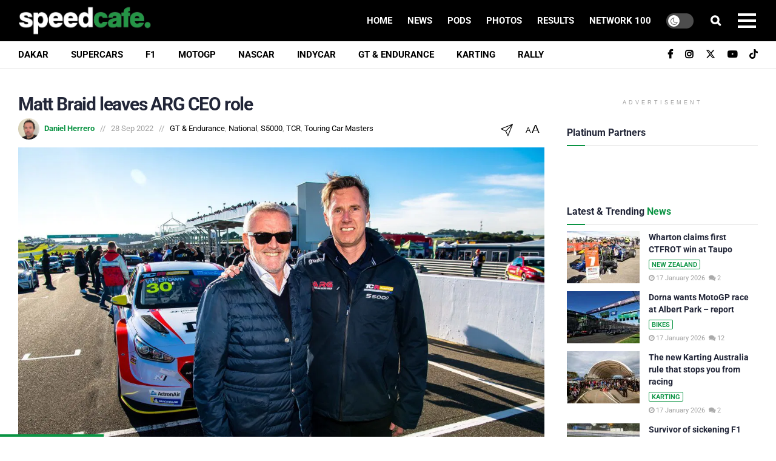

--- FILE ---
content_type: text/html; charset=utf-8
request_url: https://disqus.com/embed/comments/?base=default&f=speedcafe&t_u=https%3A%2F%2Fspeedcafe.com%2Fmatt-braid-leaves-arg-ceo-role%2F&t_d=news%3A%20Matt%20Braid%20leaves%20ARG%20CEO%20role%20-%20Speedcafe.com&t_t=news%3A%20Matt%20Braid%20leaves%20ARG%20CEO%20role%20-%20Speedcafe.com&s_o=default
body_size: 2708
content:
<!DOCTYPE html>

<html lang="en" dir="ltr" class="not-supported type-">

<head>
    <title>Disqus Comments</title>

    
    <meta name="viewport" content="width=device-width, initial-scale=1, maximum-scale=1, user-scalable=no">
    <meta http-equiv="X-UA-Compatible" content="IE=edge"/>

    <style>
        .alert--warning {
            border-radius: 3px;
            padding: 10px 15px;
            margin-bottom: 10px;
            background-color: #FFE070;
            color: #A47703;
        }

        .alert--warning a,
        .alert--warning a:hover,
        .alert--warning strong {
            color: #A47703;
            font-weight: bold;
        }

        .alert--error p,
        .alert--warning p {
            margin-top: 5px;
            margin-bottom: 5px;
        }
        
        </style>
    
    <style>
        
        html, body {
            overflow-y: auto;
            height: 100%;
        }
        

        #error {
            display: none;
        }

        .clearfix:after {
            content: "";
            display: block;
            height: 0;
            clear: both;
            visibility: hidden;
        }

        
    </style>

</head>
<body>
    

    
    <div id="error" class="alert--error">
        <p>We were unable to load Disqus. If you are a moderator please see our <a href="https://docs.disqus.com/help/83/"> troubleshooting guide</a>. </p>
    </div>

    
    <script type="text/json" id="disqus-forumData">{"session":{"canModerate":false,"audienceSyncVerified":false,"canReply":true,"mustVerify":false,"recaptchaPublicKey":"6LfHFZceAAAAAIuuLSZamKv3WEAGGTgqB_E7G7f3","mustVerifyEmail":false},"forum":{"aetBannerConfirmation":"Thanks for subscribing to email updates from Speedcafe.com! If you'd like to unsubscribe, there will be a link in emails you receive from Speedcafe.com.","founder":"100448734","twitterName":"speedcafe","commentsLinkOne":"1","guidelines":null,"disableDisqusBrandingOnPolls":false,"commentsLinkZero":"0","disableDisqusBranding":true,"id":"speedcafe","badges":[{"target":10,"forum":2924049,"image":"https://uploads.disquscdn.com/images/7cc80bcc66a420fe00a135eecafff9a09fbbd87478532bfedb9e478ce3a98fad.jpg","criteria":"COMMENT_UPVOTES","id":688,"name":"Lap Record"},{"target":100,"forum":2924049,"image":"https://uploads.disquscdn.com/images/c0443a861afb652892c6747e5a4844bd5c0763fe642c0a0a6c1634ff2ce82770.png","criteria":"COMMENTS","id":689,"name":"100+ Club"},{"target":1,"forum":2924049,"image":"https://uploads.disquscdn.com/images/369397df13c337f5641abd22a7485e629002633a2e6210789d28e11610520d07.png","criteria":"COMMENT_UPVOTES","id":1424,"name":"People's Choice"},{"target":1000,"forum":2924049,"image":"https://uploads.disquscdn.com/images/4d9c79568d4a9769466f939ec1074e009e2ab94814e9360d9d15e0a852708047.png","criteria":"COMMENTS","id":1425,"name":"1000 Race Starts"}],"category":"Sports","aetBannerEnabled":false,"aetBannerTitle":"Like this news story?","raw_guidelines":null,"initialCommentCount":25,"votingType":0,"daysUnapproveNewUsers":2,"installCompleted":true,"createdAt":"2014-03-26T01:29:10.932844","moderatorBadgeText":"DSO","commentPolicyText":null,"aetEnabled":false,"channel":null,"sort":4,"description":null,"organizationHasBadges":true,"newPolicy":true,"raw_description":null,"customFont":null,"language":"en","adsReviewStatus":1,"commentsPlaceholderTextEmpty":"Be the first to comment!","daysAlive":30,"forumCategory":{"date_added":"2016-01-28T01:54:31","id":10,"name":"Sports"},"linkColor":null,"colorScheme":"auto","pk":"2924049","commentsPlaceholderTextPopulated":"What are your thoughts? Drop a comment below!","permissions":{},"commentPolicyLink":"https://speedcafe.com/nosocialhate/","aetBannerDescription":"Subscribe to Speedcafe.com to receive daily updates of the latest news and results delivered straight to your inbox.","favicon":{"permalink":"https://disqus.com/api/forums/favicons/speedcafe.jpg","cache":"https://c.disquscdn.com/uploads/forums/292/4049/favicon.png"},"name":"Speedcafe.com","commentsLinkMultiple":"{num}","settings":{"threadRatingsEnabled":false,"adsDRNativeEnabled":false,"behindClickEnabled":false,"disable3rdPartyTrackers":true,"adsVideoEnabled":false,"adsProductVideoEnabled":false,"adsPositionBottomEnabled":false,"ssoRequired":false,"contextualAiPollsEnabled":false,"unapproveLinks":true,"adsPositionRecommendationsEnabled":false,"adsEnabled":false,"adsProductLinksThumbnailsEnabled":false,"hasCustomAvatar":true,"organicDiscoveryEnabled":false,"adsProductDisplayEnabled":false,"adsProductLinksEnabled":false,"audienceSyncEnabled":false,"threadReactionsEnabled":false,"linkAffiliationEnabled":false,"adsPositionAiPollsEnabled":false,"disableSocialShare":false,"adsPositionTopEnabled":false,"adsProductStoriesEnabled":false,"sidebarEnabled":false,"adultContent":false,"allowAnonVotes":false,"gifPickerEnabled":true,"mustVerify":true,"badgesEnabled":true,"mustVerifyEmail":true,"allowAnonPost":false,"unapproveNewUsersEnabled":true,"mediaembedEnabled":false,"aiPollsEnabled":false,"userIdentityDisabled":false,"adsPositionPollEnabled":false,"discoveryLocked":false,"validateAllPosts":false,"adsSettingsLocked":false,"isVIP":false,"adsPositionInthreadEnabled":false},"organizationId":2195991,"typeface":"auto","url":"https://speedcafe.com","daysThreadAlive":30,"avatar":{"small":{"permalink":"https://disqus.com/api/forums/avatars/speedcafe.jpg?size=32","cache":"https://c.disquscdn.com/uploads/forums/292/4049/avatar32.jpg?1690964345"},"large":{"permalink":"https://disqus.com/api/forums/avatars/speedcafe.jpg?size=92","cache":"https://c.disquscdn.com/uploads/forums/292/4049/avatar92.jpg?1690964345"}},"signedUrl":"https://disq.us/?url=https%3A%2F%2Fspeedcafe.com&key=T7BJhNZWhoymuR-sgaVYFA"}}</script>

    <div id="postCompatContainer"></div>


    <div id="fixed-content"></div>

    
        <script type="text/javascript">
          var embedv2assets = window.document.createElement('script');
          embedv2assets.src = 'https://c.disquscdn.com/embedv2/latest/embedv2.js';
          embedv2assets.async = true;

          window.document.body.appendChild(embedv2assets);
        </script>
    



    
</body>
</html>


--- FILE ---
content_type: text/html; charset=utf-8
request_url: https://www.google.com/recaptcha/api2/aframe
body_size: 182
content:
<!DOCTYPE HTML><html><head><meta http-equiv="content-type" content="text/html; charset=UTF-8"></head><body><script nonce="Xku96tW7Mhh6sIW9s9CKsg">/** Anti-fraud and anti-abuse applications only. See google.com/recaptcha */ try{var clients={'sodar':'https://pagead2.googlesyndication.com/pagead/sodar?'};window.addEventListener("message",function(a){try{if(a.source===window.parent){var b=JSON.parse(a.data);var c=clients[b['id']];if(c){var d=document.createElement('img');d.src=c+b['params']+'&rc='+(localStorage.getItem("rc::a")?sessionStorage.getItem("rc::b"):"");window.document.body.appendChild(d);sessionStorage.setItem("rc::e",parseInt(sessionStorage.getItem("rc::e")||0)+1);localStorage.setItem("rc::h",'1768650510392');}}}catch(b){}});window.parent.postMessage("_grecaptcha_ready", "*");}catch(b){}</script></body></html>

--- FILE ---
content_type: application/javascript; charset=UTF-8
request_url: https://speedcafe.disqus.com/count-data.js?2=https%3A%2F%2Fspeedcafe.com%2Ff1-news-2026-cadillac-team-first-laps-debut-sergio-perez-valtteri-bottas-shakedown-ferrari%2F&2=https%3A%2F%2Fspeedcafe.com%2Ff1-news-2026-martin-donnelly-adelaide-motorsport-festival-lotus-accident-movie-brad-pitt%2F&2=https%3A%2F%2Fspeedcafe.com%2Fformula-regional-oceania-2026-news-ryan-wood-race-1-win-results-supercars%2F&2=https%3A%2F%2Fspeedcafe.com%2Fformula-regional-oceania-news-2026-taupo-race-2-report-results-james-wharton%2F&2=https%3A%2F%2Fspeedcafe.com%2Fmatt-braid-leaves-arg-ceo-role%2F&2=https%3A%2F%2Fspeedcafe.com%2Fmotogp-news-australian-grand-prix-future-albert-park-dorna-sports-phillip-island-liberty-media%2F&2=https%3A%2F%2Fspeedcafe.com%2Fmotorsport-news-bathurst-12-hour-corvette-drivers%2F&2=https%3A%2F%2Fspeedcafe.com%2Fsupercars-news-broc-feeney-ford-bathurst-12-hour-mustang-gt3-drivers-revealed%2F&2=https%3A%2F%2Fspeedcafe.com%2Fthe-new-karting-australia-rule-that-stops-you-from-racing%2F
body_size: 1270
content:
var DISQUSWIDGETS;

if (typeof DISQUSWIDGETS != 'undefined') {
    DISQUSWIDGETS.displayCount({"text":{"and":"and","comments":{"zero":"0","multiple":"{num}","one":"1"}},"counts":[{"id":"https:\/\/speedcafe.com\/formula-regional-oceania-2026-news-ryan-wood-race-1-win-results-supercars\/","comments":8},{"id":"https:\/\/speedcafe.com\/motogp-news-australian-grand-prix-future-albert-park-dorna-sports-phillip-island-liberty-media\/","comments":12},{"id":"https:\/\/speedcafe.com\/matt-braid-leaves-arg-ceo-role\/","comments":0},{"id":"https:\/\/speedcafe.com\/f1-news-2026-cadillac-team-first-laps-debut-sergio-perez-valtteri-bottas-shakedown-ferrari\/","comments":3},{"id":"https:\/\/speedcafe.com\/supercars-news-broc-feeney-ford-bathurst-12-hour-mustang-gt3-drivers-revealed\/","comments":28},{"id":"https:\/\/speedcafe.com\/f1-news-2026-martin-donnelly-adelaide-motorsport-festival-lotus-accident-movie-brad-pitt\/","comments":2},{"id":"https:\/\/speedcafe.com\/formula-regional-oceania-news-2026-taupo-race-2-report-results-james-wharton\/","comments":2},{"id":"https:\/\/speedcafe.com\/the-new-karting-australia-rule-that-stops-you-from-racing\/","comments":2},{"id":"https:\/\/speedcafe.com\/motorsport-news-bathurst-12-hour-corvette-drivers\/","comments":1}]});
}

--- FILE ---
content_type: text/plain;charset=UTF-8
request_url: https://c.pub.network/v2/c
body_size: -112
content:
cfa930a1-1fff-46d7-84fd-6cfe51ff3c2d

--- FILE ---
content_type: text/plain;charset=UTF-8
request_url: https://c.pub.network/v2/c
body_size: -259
content:
1e8deaed-608e-497f-a9e5-9ac9b1eaffce